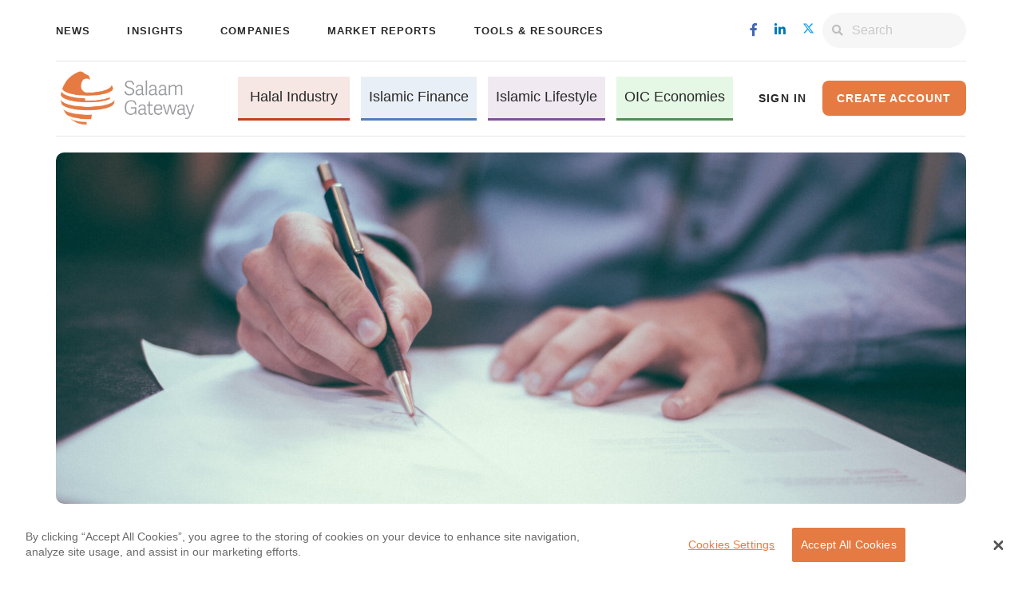

--- FILE ---
content_type: text/html; charset=UTF-8
request_url: https://salaamgateway.com/story/saudis-public-investment-fund-brf-advance-jv-agreement
body_size: 10675
content:
<!DOCTYPE html>
<html lang="en">
<head>

    <meta name="viewport" content="width=device-width, initial-scale=1.0">
<title>Saudi&#039;s Public Investment Fund, BRF advance JV agreement | Salaam Gateway - Global Islamic Economy Gateway</title>
<link href="/css/font-awesome.min.css?id=e5f8c1d8dafaead860ef" rel="stylesheet" type="text/css">
<link href="/css/libs.css?id=599d6d3b5149ff215cf3" rel="stylesheet" type="text/css">



<link href="/css/main.css?id=5dc83024530c3750c44d" rel="stylesheet" type="text/css">




<!-- Twitter Card -->
<meta name="twitter:card" content="summary_large_image"/>
<meta name="twitter:site" content="@SalaamGateway"/>
<meta name="twitter:creator" content="@SalaamGateway">
<meta name="twitter:title" content="Saudi&#039;s Public Investment Fund, BRF advance JV agreement | Salaam Gateway - Global Islamic Economy Gateway"/>
<meta name="twitter:description" content="The leading source of information on Halal Industries, Islamic Finance &amp; Lifestyle. News, companies, insights, reports, announcements across the Islamic Economy."/>
<meta name="twitter:image" content="https://cdn.salaamgateway.com/posts/6490a93216b065a183d465e7d9659f63477b0860.jpg"/>


<!-- Facebook -->
<meta name="title" property="og:title" content="Saudi&#039;s Public Investment Fund, BRF advance JV agreement | Salaam Gateway - Global Islamic Economy Gateway">
<meta property="og:site_name" content="Salaam Gateway - Global Islamic Economy Gateway">
<meta property="og:type" content="website">
<meta property="og:locale" content="en_US">
<meta property="og:url" content="https://salaamgateway.com/story/saudis-public-investment-fund-brf-advance-jv-agreement">
<meta name="image" property="og:image" content="https://cdn.salaamgateway.com/posts/6490a93216b065a183d465e7d9659f63477b0860.jpg">

<!-- Extras -->
<meta name="theme-color" content="#F7F7F7"/>
<meta name="author" content="Salaam Gateway">
<meta charset="utf-8">
<meta name="description" property="og:description" content="The leading source of information on Halal Industries, Islamic Finance &amp; Lifestyle. News, companies, insights, reports, announcements across the Islamic Economy.">
<meta property="fb:pages" content="1495687827390535"/>
<meta name="home_url" content="https://salaamgateway.com">
<meta name="distribution" content="Global">
<meta name="copyright" content="Copyright Salaam Gateway. All rights reserved.">
<meta name="google-site-verification" content="aS6zWN2CXazyMvvCl8Qlk2XDtLn8Y5k4mrGV4wZW7XM"/>
<meta name="language" content="en"/>
<meta name="revisit-after" content="1 day"/>
<link rel="canonical" href="https://salaamgateway.com"/>

<!-- Icons -->
<link rel="shortcut icon" type="image/png" href="/favicon.png"/>
<link rel="apple-touch-icon" href="/favicon.png"/>

<!--RSS-->
<link rel="alternate" type="application/atom+xml" href="https://salaamgateway.com/feed" title="Salaam Gateway Feed">
    <link rel="alternate" type="application/atom+xml" href="https://salaamgateway.com/feed/news" title="Salaam Gateway News Feed">
    <link rel="alternate" type="application/atom+xml" href="https://salaamgateway.com/feed/insights" title="Salaam Gateway Insights Feed">
    <link rel="alternate" type="application/atom+xml" href="https://salaamgateway.com/feed/reports" title="Salaam Gateway Reports Feed">
    <link rel="alternate" type="application/atom+xml" href="https://salaamgateway.com/feed/infographics" title="Salaam Gateway Infographics Feed">
    <link rel="alternate" type="application/atom+xml" href="https://salaamgateway.com/feed/companies" title="Salaam Gateway Companies Feed">
    <link rel="alternate" type="application/atom+xml" href="https://salaamgateway.com/feed/events" title="Salaam Gateway Events Feed">
    <link rel="alternate" type="application/atom+xml" href="https://salaamgateway.com/feed/announcements" title="Salaam Gateway Announcements Feed">

<!--Mailchimp Popup-->


    
    <script src="https://cdn.onesignal.com/sdks/OneSignalSDK.js" async=""></script>
    <script>
        var OneSignal = window.OneSignal || [];
        OneSignal.push(function () {
            OneSignal.init({
                appId: "484e5e3e-295e-4f79-8ba5-c2b7dba1cbd3",
            });
        });
    </script>

    
    <!-- Global site tag (gtag.js) - Google Analytics -->
<script async src="https://www.googletagmanager.com/gtag/js?id=UA-66447842-1"></script>
<script>
    window.dataLayer = window.dataLayer || [];
    function gtag(){dataLayer.push(arguments);}
    gtag('js', new Date());
    gtag('config', 'UA-66447842-1');
</script>
<!-- Google Tag Manager -->
<script>(function(w,d,s,l,i){w[l]=w[l]||[];w[l].push({'gtm.start':
            new Date().getTime(),event:'gtm.js'});var f=d.getElementsByTagName(s)[0],
        j=d.createElement(s),dl=l!='dataLayer'?'&l='+l:'';j.async=true;j.src=
        'https://www.googletagmanager.com/gtm.js?id='+i+dl;f.parentNode.insertBefore(j,f);
    })(window,document,'script','dataLayer','GTM-PMGTK42');</script>
<!-- End Google Tag Manager -->
<!-- Google Analytics -->
<script>
    window.ga=window.ga||function(){(ga.q=ga.q||[]).push(arguments)};ga.l=+new Date;
    ga('create', 'UA-66447842-1', 'auto');
    ga('send', 'pageview');
</script>
<script async src='https://www.google-analytics.com/analytics.js'></script>
<!-- End Google Analytics -->
<!-- End Google Analytics -->

    
    <script>
        function gaEventTracker(action, category, label, value) {
            if (typeof gtag === 'function') {
                gtag('event', action, {
                    'event_category': category,
                    'event_label': label,
                    'value': value
                });
                console.log("gtag event triggered! action: " + action + ", category: " + category + ", label: " + label, ", value: " + value );
            }else{
                console.log("gtag is not available! action: " + action + ", category: " + category + ", label: " + label, ", value: " + value );
            }
        }

        function gaUserID(user_id) {
            if (typeof ga === 'function') {
                ga('set', 'userId', user_id);
                console.log("ga user id triggered!");
            }else{
                console.log("ga is not available!");
            }
        }
    </script>

        <!--
        Start of global snippet: Please do not remove
        Place this snippet between the <head> and </head> tags on every page of your site.
        -->
        <!-- Global site tag (gtag.js) - Google Marketing Platform -->
        <script async src="https://www.googletagmanager.com/gtag/js?id=DC-4390417"></script>
        <script>
            window.dataLayer = window.dataLayer || [];
            function gtag(){dataLayer.push(arguments);}
            gtag('js', new Date());

            gtag('config', 'DC-4390417');
        </script>
        <!-- End of global snippet: Please do not remove -->
</head>
<body>

    <!-- Google Tag Manager (noscript) -->
    <noscript>
        <iframe src="https://www.googletagmanager.com/ns.html?id=GTM-PMGTK42"
                height="0" width="0" style="display:none;visibility:hidden"></iframe>
    </noscript>
    <!-- End Google Tag Manager (noscript) -->

    
    <!-- Modal HTML -->
<!-- Modal HTML -->
<div id="ModalForgotPassword" class="modal reset-modal fade" tabindex="-1">
    <div class="modal-dialog modal-dialog-centered">
        <div class="modal-content">
            <div class="reset-password-modal-page">
                <div class="reset-password-card">
                    <div class="modal-header">
                        <button type="button" class="close" data-dismiss="modal">&times;</button>
                    </div>
                    <div class="form-title">
                        <div class="row">
                            <div class="col-md-10">Recover your password</div>
                            <div class="col-md-2 dash-col">
                                <div class="dash"></div>
                            </div>
                        </div>
                    </div>
                    <div class="row" id="form-description">
                        <div class="col-md-10">Enter your email that you login with, for the instructions to be sent to your registered email.</div>
                    </div>
                    <form class="forget-password-form">
                        <input type="hidden" name="referral_url" id="reset_password_referral_url" value=""/>
                        <input type="hidden" name="_token" value="iyyShNE3rQnwC4WnD4CvMzpjXjN1G774kR2jVO0n">
                        <div class="row">
                            <div class="col-md-12 col-lg-12 col-xl-12">
                                <div class="form-group">
                                    <label class="required" for="email">Email:</label>
                                    <input required="required" type="email" name="email" class="form-control" id="forget_email"
                                           aria-describedby="emailHelp" placeholder="Enter email">
                                </div>
                                <button type="submit" id="button_recover_password" class="btn main-button form-group margin-top-30">Recover Password</button>
                            </div>
                        </div>
                    </form>
                </div>
            </div>
    </div>
    </div>
</div>
<div id="modalCenter" class="modal  fade" tabindex="-1">
    <div class="modal-dialog modal-dialog-centered">
        <div class="modal-content">
            <div class="sign-in-sign-up-container">
                <div class="sign-in-sign-up-card sign-in">
                    <div class="modal-header">
                        <button type="button" class="close" data-dismiss="modal">&times;</button>
                    </div>
                    <div class="form-title">
                        <div class="row">
                            <div class="col-md-10">Sign in</div>
                            <div class="col-md-2 dash-col">
                                <div class="dash"></div>
                            </div>
                        </div>
                    </div>
                    <form class="sign-in-sign-up-form sign-in" autocomplete="on">
                        <input type="hidden" name="_token" value="iyyShNE3rQnwC4WnD4CvMzpjXjN1G774kR2jVO0n">
                        <input type="hidden" name="referral_url" id="referral_url" value="https://salaamgateway.com/story/saudis-public-investment-fund-brf-advance-jv-agreement"/>
                        <div class="row">
                            <div class="col-md-12 col-lg-6 col-xl-6">
                                <div class="form-group">
                                    <label class="required" for="email">Email:</label>
                                    <input required="required" type="email" name="email" class="form-control" id="sign-in-email"
                                           aria-describedby="emailHelp" placeholder="Enter email" autocomplete="email">
                                </div>
                            </div>
                            <div class="col-md-12 col-lg-6 col-xl-6">
                                <div class="form-group">
                                    <label class="required"  for="password">Password:</label>
                                    <input required="required" type="password" name="password" class="form-control"
                                           id="sign-in-password" placeholder="Enter password" autocomplete="password">
                                </div>
                            </div>
                        </div>
                        <div class="row">
                            <div class="col-md-12 col-lg-6 col-xl-6">
                                <button class="sign-in-btn btn main-button form-group margin-top-10">Sign In</button>

                            </div>
                            <div class="col-md-12 col-lg-6 col-xl-6">
                                <div class="form-group row margin-top-10 checkbox-forgetpass">
                                    <div class=" col-sm-6 col-md-6 col-lg-6 padding-right-0">
                                        <input type="checkbox" class="form-check-input" id="remember_me">
                                        <label class="form-check-label" for="remember_me">Remember me</label>
                                    </div>
                                    <div class="col-sm-6 col-md-6 col-lg-6 reset-password">
                                        <a role="button" data-dismiss="modal" data-toggle="modal" id="forgotPassword" data-target="#ModalForgotPassword" class="reset-pwd" href="javascript:void(0)">Reset Password <i class="fas fa-caret-right"></i></a>
                                    </div>
                                </div>
                            </div>

                        </div>
                        <div class="row">
                            <div class="col-md-12 margin-top-20 social-signup-container">
                                <p>You can also sign in using your account in one of the social networks.</p>
                                <div class="modal-socials">
                                    <a class="share-icon" href="https://salaamgateway.com/auth/redirect/facebook"><i class="fab fa-facebook-f"></i></a>
                                    <a class="share-icon" href="https://salaamgateway.com/auth/redirect/linkedin"><i class="fab fa-linkedin-in"></i></a>
                                    <a class="share-icon" href="https://salaamgateway.com/auth/redirect/twitter"
                                        target="_blank" dusk="footer-social-twitter" rel="noreferrer"
                                        style="background-color:#0077b5; position:relative;">
                                        <i class="fab" style="position:absolute; left:50%; top:50%;
                                                                transform:translate(-50%,-50%);
                                                                display:flex; align-items:center; justify-content:center;">
                                            <svg xmlns="http://www.w3.org/2000/svg" viewBox="0 0 448 512"
                                                width="15" height="15" fill="currentColor"
                                                style="display:block;">
                                            <path d="M357.2 48L427.8 48 273.6 224.2 455 464 313 464 201.7 318.6 74.5 464 3.8 464 168.7 275.5-5.2 48 140.4 48 240.9 180.9 357.2 48zM332.4 421.8l39.1 0-252.4-333.8-42 0 255.3 333.8z"></path>
                                            </svg>
                                        </i>
                                    </a>
                                    <a class="share-icon" href="https://salaamgateway.com/auth/redirect/google"><i class="fab fa-google"></i></a>
                                </div>
                            </div>
                        </div>
                    </form>
                    <hr>
                    <p class="text">Create account for free and enjoy unlimited access to exclusive
                        industry insights and reports</p>
                    <a class=" secondary-button" href="https://salaamgateway.com/sign-up">Create a New Account</a>
                </div>
            </div>

        </div>
    </div>
</div>





       
    

    <!-- Header -->
    <header class="normal">
        <nav class="top-row container d-none d-lg-flex navbar navbar-expand-lg">
            <ul class="navbar-nav">
                <li class="nav-item">
                    <a class="nav-link" href="https://salaamgateway.com/news" dusk="menu-news">News</a>
                </li>
                <li class="nav-item">
                    <a class="nav-link" href="https://salaamgateway.com/insights" dusk="menu-insights">Insights</a>
                </li>
                <li class="nav-item dropdown show">
                    <a class="dropdown-toggle nav-link" href="#" id="companiesDropdown"
                    data-toggle="dropdown" aria-haspopup="true" aria-expanded="false">
                    Companies
                    </a>
                    <div class="dropdown-menu" aria-labelledby="companiesDropdown">
                        <a class="nav-link dropdown-item" href="https://salaamgateway.com/companies"
                        dusk="menu-companies-db">Companies Database</a>
                        <a class="nav-link dropdown-item" href="https://salaamgateway.com/company-ranking/list"
                        dusk="menu-companies-ranking">Companies Ranking</a>
                    </div>
                </li>
                <li class="nav-item">
                    <a class="nav-link" href="https://salaamgateway.com/reports" dusk="menu-reports">Market Reports</a>
                </li>
                <li class="nav-item">
                    <div class="dropdown show">
                        <a class=" dropdown-toggle nav-link" href="#" role="button" id="dropdownMenuLink"
                           data-toggle="dropdown" aria-haspopup="true" aria-expanded="false">Tools & Resources</a>
                        <div class="dropdown-menu" aria-labelledby="dropdownMenuLink">
                            <a class="nav-link dropdown-item" href="https://salaamgateway.com/infographics"
                               dusk="menu-infographics">Infographics</a>
                            <a class="nav-link dropdown-item" href="https://salaamgateway.com/events" dusk="menu-events">Events
                                and Courses</a>
                            <a class="nav-link dropdown-item" href="https://salaamgateway.com/announcements"
                               dusk="menu-announcements">Announcements</a>
                            <a class="nav-link dropdown-item"  target='_blank' href="https://dashboard.impactintell.com/"
                               dusk="menu-announcements">SGIE Dashboard</a>
                        </div>
                    </div>
                </li>

            </ul>


            <div id="right-side-nav">
                <ul class="social-icons navbar-nav">
                                        <li><a class="social-link" href="https://www.facebook.com/SalaamGateway/"
                           target="_blank" dusk="menu-social-facebook" rel="noreferrer"><i
                                class="fab fa-facebook-f"></i></a></li>
                    <li><a class="social-link" href="https://www.linkedin.com/company/salaamgateway"
                           target="_blank" dusk="menu-social-linkedin" rel="noreferrer"><i
                                class="fab fa-linkedin-in"></i></a></li>
                    <li><a class="social-link" href="https://twitter.com/SalaamGateway"
                           target="_blank" dusk="menu-social-twitter" rel="noreferrer">
                           <i class="fab">
                            <svg xmlns="http://www.w3.org/2000/svg" viewBox="0 0 448 512"
                                width="15" height="15" fill="#1da1f2"
                                style="display:block;">
                            <path d="M357.2 48L427.8 48 273.6 224.2 455 464 313 464 201.7 318.6 74.5 464 3.8 464 168.7 275.5-5.2 48 140.4 48 240.9 180.9 357.2 48zM332.4 421.8l39.1 0-252.4-333.8-42 0 255.3 333.8z"></path>
                            </svg>
                        </i>
                            </a></a></li>
                </ul>
                <form class="form-inline my-2 my-lg-0" method="GET" action="https://salaamgateway.com/search">
                    <div class="input-group search-btn">
                        <div class="input-group-prepend">
                 <span class="input-group-text">
                     <i class="fas fa-search"></i>
                 </span>
                        </div>
                        <input type="search" class="form-control search-input" id="search-input" placeholder="Search"
                               aria-label="Search" name="q">
                    </div>
                </form>
            </div>
        </nav>
        <nav class="bottom-row container navbar navbar-primary">
            <a class="navbar-brand" href="/" dusk="menu-logo">
                <img class="logo" src="https://cdn.salaamgateway.com/public/salaam-logo.png" alt="Logo">
            </a>
            <ul class="navbar-nav d-none d-lg-flex">
                <li class="nav-item light-red-bg ">
                    <a class="nav-link" href="https://salaamgateway.com/halal" dusk="menu-pillar-halal">Halal Industry</a>
                </li>
                <li class="nav-item light-blue-bg ">
                    <a class="nav-link" href="https://salaamgateway.com/finance" dusk="menu-pillar-finance">Islamic
                        Finance</a>
                </li>
                <li class="nav-item light-purple-bg ">
                    <a class="nav-link" href="https://salaamgateway.com/lifestyle" dusk="menu-pillar-lifestyle">Islamic
                        Lifestyle</a>
                </li>
                <li class="nav-item light-green-bg ">
                    <a class="nav-link" href="https://salaamgateway.com/oic-economies" dusk="menu-pillar-oic-economies">OIC Economies</a>
                </li>
            </ul>
            <div class="account-management d-none d-lg-flex">
                                                    <a role="button" data-toggle="modal" data-target="#modalCenter"
                       onclick="setReferralUrl('https://salaamgateway.com/story/saudis-public-investment-fund-brf-advance-jv-agreement')" class="sign-in signin-button"
                       href="javascript:void(0)">Sign In</a>
                    <a class="btn main-button create-account-btn" href="https://salaamgateway.com/sign-up"
                       dusk="menu-create-account">Create Account</a>
                    <script>
                        gaUserID(null);
                    </script>
                            </div>

            
            <div class="header-toggled-buttons d-lg-none d-md-flex d-sm-flex">
                <a class="navbar-toggler navbar-toggler-right search-icon" href="https://salaamgateway.com/search">
                    <i class="fas fa-search"></i>
                </a>
                <!-- Collapse button -->
                <button class="navbar-toggler menu second-button" type="button" data-toggle="collapse"
                        data-target="#navbarSupportedContent23"
                        aria-controls="navbarSupportedContent23" aria-expanded="false" aria-label="Toggle navigation">
                    <div class="animated-icon2"><span></span><span></span><span></span><span></span></div>
                </button>
            </div>

            
            <div class="collapse navbar-collapse d-lg-none" id="navbarSupportedContent23">
                <div class="account-management">
                    <hr>
                                            <div class="sign-in-sign-up">
                            <a role="button" data-toggle="modal" data-target="#modalCenter"
                               onclick="setReferralUrl('https://salaamgateway.com/story/saudis-public-investment-fund-brf-advance-jv-agreement')" class="sign-in signin-button"
                               href="javascript:void(0)">Sign In</a>
                            <a class="btn main-button" href="https://salaamgateway.com/sign-up">Create Account</a>
                        </div>
                                        <hr>
                </div>
                <ul class="navbar-nav pillars">
                    <li class="nav-item light-red-bg ">
                        <a class="nav-link" href="https://salaamgateway.com/halal">Halal Industry</a>
                    </li>
                    <li class="nav-item light-blue-bg ">
                        <a class="nav-link" href="https://salaamgateway.com/finance">Islamic Finance</a>
                    </li>
                    <li class="nav-item light-purple-bg ">
                        <a class="nav-link" href="https://salaamgateway.com/lifestyle">Islamic Lifestyle</a>
                    </li>
                    <li class="nav-item light-green-bg ">
                        <a class="nav-link" href="https://salaamgateway.com/oic-economies">OIC Economies</a>
                    </li>
                </ul>
                <hr>


                <ul class="navbar-nav links">


                    <div class="container" style="width:auto; margin-bottom:10px; ">
                        <li class="nav-item" >
                            <a href='https://premiumreports.salaamgateway.com/'
                               class="justify-content: center d-lg-block  btn main-button premium-reports ">PREMIUM REPORTS</a>
                        </li>
                    </div>

                    <li class="nav-item">
                        <a class="nav-link" href="https://salaamgateway.com/news">News</a>
                    </li>
                    <li class="nav-item">
                        <a class="nav-link" href="https://salaamgateway.com/insights">Insights</a>
                    </li>
                    <li class="nav-item dropdown show">
                        <a class="dropdown-toggle nav-link" href="#" id="companiesDropdown"
                        data-toggle="dropdown" aria-haspopup="true" aria-expanded="false">
                        Companies
                        </a>
                        <div class="dropdown-menu" aria-labelledby="companiesDropdown">
                            <a class="nav-link dropdown-item" href="https://salaamgateway.com/companies"
                            dusk="menu-companies-db">Companies Database</a>
                            <a class="nav-link dropdown-item" href="https://salaamgateway.com/company-ranking/list"
                            dusk="menu-companies-ranking">Companies Ranking</a>
                        </div>
                   </li>
                    <li class="nav-item">
                        <a class="nav-link" href="https://salaamgateway.com/reports">Market Reports</a>
                    </li>
                    <li class="nav-item" id="tools">
                        <a href="#" class="nav-link" dusk="menu-tools">Tools & Resources</a>
                        <ul class="navbar-nav second">
                            <li class="nav-item">
                                <a class="nav-link" href="https://salaamgateway.com/infographics">Infographics</a>
                            </li>
                            <li class="nav-item">
                                <a class="nav-link dropdown-item" href="https://salaamgateway.com/events">Events and
                                    Courses</a>
                            </li>
                            <li class="nav-item">
                                <a class="nav-link dropdown-item"
                                   href="https://salaamgateway.com/announcements">Announcements</a>
                            </li>
                        </ul>
                    </li>
                </ul>
                <hr>
                <ul class="social-icons navbar-nav">
                    <li><a class="social-link" href="https://www.facebook.com/SalaamGateway/"
                           target="_blank" dusk="menu-social-facebook" rel="noreferrer"><i
                                class="fab fa-facebook-f"></i></a></li>
                    <li><a class="social-link" href="https://www.linkedin.com/company/salaamgateway"
                           target="_blank" dusk="menu-social-linkedin" rel="noreferrer"><i
                                class="fab fa-linkedin-in"></i></a></li>
                    <li><a class="social-link" href="https://twitter.com/SalaamGateway"
                           target="_blank" dusk="menu-social-twitter" rel="noreferrer">
                           <i class="fab">
                            <svg xmlns="http://www.w3.org/2000/svg" viewBox="0 0 448 512"
                                width="15" height="15" fill="#1da1f2"
                                style="display:block;">
                            <path d="M357.2 48L427.8 48 273.6 224.2 455 464 313 464 201.7 318.6 74.5 464 3.8 464 168.7 275.5-5.2 48 140.4 48 240.9 180.9 357.2 48zM332.4 421.8l39.1 0-252.4-333.8-42 0 255.3 333.8z"></path>
                            </svg>
                        </i>
                            </a></li>
                </ul>
            </div>
        </nav>
    </header>

    <!-- Content -->
    
    <!-- Modal HTML -->
<div id="modalCenterDownload" class="modal  fade" tabindex="-1">
    <div class="modal-dialog modal-dialog-centered">
        <div class="modal-content">
            <div class="sign-in-sign-up-container">
                <div class="sign-in-sign-up-card sign-in">
                    <div class="modal-header">
                        <button type="button" class="close" data-dismiss="modal">&times;</button>
                    </div>
                    <div class="form-title mb-2">
                        <div class="row">
                            <div class="col-md-10">Provide Details to Download</div>
                            <div class="col-md-2 dash-col">
                                <div class="dash"></div>
                            </div>
                        </div>
                    </div>
                    <form id="modalForm" class="filters-section filter-card"  enctype="multipart/form-data">
                    <input type="hidden" name="_token" value="iyyShNE3rQnwC4WnD4CvMzpjXjN1G774kR2jVO0n">

                        <input type="hidden" name="report_id" id="report_id"
                                                    value="0"
                                                />
                        <div class="row">
                            <div class="col-md-6">
                                <div class="form-group">
                                    <label for="name" class="required">Your name:</label>
                                    <input required="required" type="text" name="name"  value="" class="form-control" id="name" placeholder="Your name">
                                </div>
                            </div>
                            <div class="col-md-6">
                                <div class="form-group">
                                    <label for="email" class="required">Email:</label>
                                    <input required="required" type="email" name="email" value="" class="form-control" id="email" aria-describedby="emailHelp" placeholder="Your email">
                                </div>
                            </div>
                        </div>

                        <div class="row">
                            <div class="col-md-6">
                                <div class="form-group">
                                    <label for="phone" class="required">Phone</label>
                                    <input required="required" type="tel" name="phone"  value="" class="form-control" id="phone" placeholder="Your Phone">
                                </div>
                            </div>
                            <div class="col-md-6">
                                <div class="form-group">
                                    <label for="designation" class="required">Designation</label>
                                    <input required="required" type="text" name="designation" value="" class="form-control" id="designation" aria-describedby="emailHelp" placeholder="Your Designation">
                                </div>
                            </div>
                        </div>
                        <div class="row">
                            <div class="col-md-12">
                            <div class="form-group">
                                <label for="organization_url" class="required">Organization Name</label>
                                <input required="required" type="text" name="organization_url"  value="" class="form-control" id="organization_url" placeholder="Organizational Name">
                            </div>
                        </div>
                        </div>
                        <div class="row">
                            <div class="col-md-12 col-lg-6 col-xl-6">
                                <button type="submit" class="sign-in-btn btn main-button form-group margin-top-10">Download</button>
                            </div>
                        </div>
                    </form>
                    <hr>
                </div>
            </div>

        </div>
    </div>
</div>

        <script type="application/ld+json">{"@context":"https:\/\/schema.org","@type":"Article","mainEntityOfPage":{"@type":"WebPage","id":"https:\/\/salaamgateway.com\/story\/saudis-public-investment-fund-brf-advance-jv-agreement"},"headline":"Saudi's Public Investment Fund, BRF advance JV agreement","image":{"@type":"ImageObject","url":"https:\/\/cdn.salaamgateway.com\/posts\/6490a93216b065a183d465e7d9659f63477b0860.jpg","height":"800","width":"800"},"dateCreated":"2023-08-16T06:57:25+00:00","datePublished":"2023-08-03 10:56:58","dateModified":"2023-08-17T09:41:53+00:00","author":{"@type":"Organization","name":"Salaam Gateway"},"publisher":{"@type":"Organization","name":"Salaam Gateway","logo":{"@type":"ImageObject","url":"https:\/\/cdn.salaamgateway.com\/default\/SG-Logo.png"}}}</script><script type="application/ld+json">{"@context":"https:\/\/schema.org","@type":"BreadcrumbList","itemListElement":[{"@type":"ListItem","position":1,"item":{"@type":"WebSite","name":"Home","@id":"amgateway.com"}},{"@type":"ListItem","position":2,"item":{"@type":"WebSite","name":"Story","@id":"amgateway.com\/story"}},{"@type":"ListItem","position":3,"item":{"@type":"WebSite","name":"Saudis public investment fund brf advance jv agreement","@id":"amgateway.com\/story\/saudis-public-investment-fund-brf-advance-jv-agreement"}}]}</script>
    <div class="container article-page">
        <div class="content">
            
                                                <div class="article-img">
                        <div class="article-banner margin-top-20 margin-bottom-20">
                            <div class="progressive-container"
     style="background-image: url('https://cdn.salaamgateway.com/posts/6490a93216b065a183d465e7d9659f63477b0860.jpg');">
</div>

<style>
.special-coverage-page .section-one .report .progressive-container {
  background-size: contain !important;
  background-position: center !important;
  background-repeat: no-repeat !important;
  object-fit: contain;
}

</style>
                                                    </div>
                                            </div>
                            

            <div class="article-content margin-top-50">
                <div class="row">
                    <div class="col-sm-12 col-md-1 col-lg-1 col-xl-1 share-container">
                        <div class="share">
                            <div class="dash"></div>
    <p>Share</p>
    <div class="share-icons">
        <a href="http://www.facebook.com/sharer.php?u=https://salaamgateway.com/story/saudis-public-investment-fund-brf-advance-jv-agreement" target="_blank" rel="noopener noreferrer"
           onclick="gaEventTracker('click', 'share', 'Click share facebook: Saudi's Public Investment Fund, BRF advance JV agreement', 'facebook')"><i class="fab fa-facebook-square"></i></a>
        <a href="https://www.linkedin.com/shareArticle?mini=true&amp;url=https://salaamgateway.com/story/saudis-public-investment-fund-brf-advance-jv-agreement&amp;title=Saudi%27s+Public+Investment+Fund%2C+BRF+advance+JV+agreement" rel="noopener noreferrer" target="_blank"
           onclick="gaEventTracker('click', 'share', 'Click share linkedin: Saudi's Public Investment Fund, BRF advance JV agreement', 'linkedin')"><i class="fab fa-linkedin-in"></i></a>
        <a href="https://twitter.com/intent/tweet?text=Saudi%27s+Public+Investment+Fund%2C+BRF+advance+JV+agreement&amp;url=https://salaamgateway.com/story/saudis-public-investment-fund-brf-advance-jv-agreement&amp;via=SalaamGateway" rel="noopener noreferrer" target="_blank"
           onclick="gaEventTracker('click', 'share', 'Click share twitter: Saudi's Public Investment Fund, BRF advance JV agreement', 'twitter')"><i class="fab fa-twitter"></i></a>
    </div>
                        </div>
                    </div>
                    <div class="col-sm-12 col-md-11 col-lg-11 col-xl-11">
                        <div class="article-container">
                                                                    <div class="article-container-header margin-bottom-20">
                                    
                    <div class="flex justify-between items-start">
                                                    <div class="text-right">
                                <div class="text-sm font-bold">Strategic Pillar Partner</div>
                                <img src="https://salaamgateway.s3.us-east-2.amazonaws.com/sponsorships/d3f16ba95dee2b26172597c242b609e95c7349d2.jpg" alt="Logo" style="height:60px;" class="mt-1" />
                            </div>
                                                <div class="tags">
                            <div class="badge-container">
                                                                    <span class="badge badge-red-secondary">Halal Industry</span>
                                                            </div>
                        </div> 
                    </div>
                                <div class="title margin-top-20 " id="article-title"><h1>Saudi&#039;s Public Investment Fund, BRF advance JV agreement</h1></div>
                <div class="metadata article margin-bottom-10">

                    <div class="left">
                                                <div class="author-img">
                                                            <img src="https://cdn.salaamgateway.com/" onerror="this.onerror=null; this.src=&#039;https://salaamgateway.com/img/default/user-profile.png&#039;" alt="Author Profile Image" class="image--cover" width="80" height="80">
                                                    </div>
                            <div class="author-name">
                                <h6>BY <a  href="https://salaamgateway.com/articles?writer=Zainab-Mansoor"
                                    >Zainab Mansoor</a></h6>
                            </div>
                                            </div>
                    <div class="right">

                                                    <div class="date first-metadata">
                                <i class="fas fa-calendar"></i> 03 Aug 2023
                            </div>
                                                                                                                                                                                                            <div class="type second-metadata"><i class="fas fa-folder"></i>News
                                </div>
                                                                                                                                                                                                                    <div class="provider third-metadata">Salaam Gateway</div>
                                                                                                                                                    </div>
                </div>
                <hr>
            </div>
            
            
                                        
                            <div class="share-mobile">
                                <div class="dash mobile-dash"></div>
    <p class="mobile-p">Share</p>
    <div class="share-icons mobile-share-icons">
        <a href="http://www.facebook.com/sharer.php?u=https://salaamgateway.com/story/saudis-public-investment-fund-brf-advance-jv-agreement" target="_blank" rel="noopener noreferrer"
           onclick="gaEventTracker('click', 'share', 'Click share facebook:  Saudi's Public Investment Fund, BRF advance JV agreement', 'facebook')"><i class="fab fa-facebook-square"></i></a>
        <a href="https://www.linkedin.com/shareArticle?mini=true&amp;url=https://salaamgateway.com/story/saudis-public-investment-fund-brf-advance-jv-agreement&amp;title=Saudi%27s+Public+Investment+Fund%2C+BRF+advance+JV+agreement" rel="noopener noreferrer" target="_blank"
           onclick="gaEventTracker('click', 'share', 'Click share linkedin:  Saudi's Public Investment Fund, BRF advance JV agreement', 'linkedin')"><i class="fab fa-linkedin-in"></i></a>
        <a href="https://twitter.com/intent/tweet?text=Saudi%27s+Public+Investment+Fund%2C+BRF+advance+JV+agreement&amp;url=https://salaamgateway.com/story/saudis-public-investment-fund-brf-advance-jv-agreement&amp;via=SalaamGateway" rel="noopener noreferrer" target="_blank"
           onclick="gaEventTracker('click', 'share', 'Click share twitter: Saudi's Public Investment Fund, BRF advance JV agreement', 'twitter')"><i class="fab fa-twitter"></i></a>
    </div>
                            </div>
                            <div class="article-container-body text margin-top-20 margin-bottom-20">
                                                                                                                                                                                                                                                                            <div class="body-text ">
                                            <p>Brazil&#39;s&nbsp;BRF and Saudi Arabia&#39;s Public Investment Fund (PIF), have fulfilled&nbsp;all&nbsp;conditions as&nbsp;a prelude to the establishment of&nbsp;a joint venture (JV) agreement.</p>

<p>BRF GmbH and Halal Products Development Company (HPDC), a wholly owned subsidiary of the kingdom&#39;s&nbsp;sovereign wealth fund&nbsp;&quot;will begin implementing the formalities to incorporate a legal entity in Saudi Arabia,&quot; BRF said, in an announcement on August 1.&nbsp;</p>

<p>The agreement calls for BRF GmbH owning 70%&nbsp;of the entity, with HPDC holding the remaining 30%.&nbsp;BRF added that it will keep its shareholders and the market in general&nbsp;informed about any relevant matter related to the announcement.&nbsp;</p>

<p>The JV was initially announced in October 2022, with the aim of&nbsp;establishing operations for the entire poultry production chain in the kingdom.&nbsp;</p>

<p>The Brazilian food processing company has been&nbsp;a subject of Saudi interest off late. Last month, SALIC, another PIF subsidiary, acquired 180 million equity shares of BRF, representing 10.7% of the company&rsquo;s outstanding shares.</p>
                                            
                                            

<blockquote class="twitter-tweet">
<p dir="ltr" lang="en">In-line with our strategy that aims to access and sustain sources of animal protein, <a href="https://twitter.com/hashtag/SALIC?src=hash&amp;ref_src=twsrc%5Etfw">#SALIC</a> adds Brazilian company BRF, a global leader in the poultry sector, to its investment portfolio.<br />
<br />
For more🔗: <a href="https://t.co/n2xhpvGSOB">https://t.co/n2xhpvGSOB</a> <a href="https://t.co/VwI7DmqNoP">pic.twitter.com/VwI7DmqNoP</a></p>
&mdash; سالك | SALIC (@KSA_SALIC) <a href="https://twitter.com/KSA_SALIC/status/1681626666060201984?ref_src=twsrc%5Etfw">July 19, 2023</a></blockquote>

<p><script async src="https://platform.twitter.com/widgets.js" charset="utf-8"></script></p>

<p>The Brazilian food company clocked in $2.73 billion in net revenues for the first quarter of the year, while its adjusted earnings before interest, depreciation, tax and amortization, amounted to $126 million.&nbsp;</p>
                                        </div>
                                                                                                                                                                                                                                                                    
                                                                                                <hr class="hr-line">
                            </div>
                                                        
                            
                                                                                                                        
                            
                        </div>

                    </div>
                    <div class="d-none">

                                            </div>
                </div>
            </div>
            

            
            
                            <div id="vue-related-posts" class="related-news margin-top-50 margin-bottom-50 loading-until-initialized result-section" :class="{ initialized: initialized === true, loading: !loaded }">
    <div class="row section-title-row">
        <div class="col-md-12 d-flex">
           <div class="d-flex flex-column justify-content-center"> <hr class="dash mr-3"></div>
            <div class="section-title">Related News</div>
        </div>
    </div>
    <div class="row related-news-section margin-top-20 results some-space" :class="{loading: !loaded}">
        <div class="lds-dual-ring" :class="{loading: !loaded}"></div>
        <div class="col-md-6" v-for="(result, index) in search_results">
            <div class="margin-bottom-20">
                <related-post :post="result"></related-post>
            </div>
        </div>
    </div>
</div>

                    </div>
    </div>

    <!-- End Content -->

    <!--Footer-->
    <footer>
    <div class="container">
        <div class="row boxes padding-top-30 padding-bottom-40">
            <div class="col-md-4">
                <div class="white-box padding-20">
                    <h5 class="font-weight-bold">List Your Company</h5>
                    <p>Create your company profile on Salaam Gateway to reach a global Islamic audience.</p>
                    <a class="btn btn-gray" href="https://salaamgateway.com/company/list" dusk="footer-add-company">Create</a>
                </div>
            </div>
            <div class="col-md-4">
                <div class="white-box padding-20 ">
                    <h5 class="font-weight-bold">Publish Your Announcement</h5>
                    <p>Share your company's latest updates.</p>
                    <a class="btn btn-gray" href="https://salaamgateway.com/publish-announcement" dusk="footer-add-announcement">Submit</a>
                </div>
            </div>
            <div class="col-md-4">
                <div class="white-box padding-20">
                    <h5 class="font-weight-bold">Share Your Event or Course</h5>
                    <p>Reach thousands of Islamic economy businesses and professionals.</p>
                    <a class="btn btn-gray" href="https://salaamgateway.com/list-event-or-course" dusk="footer-add-events">Add</a>
                </div>
            </div>
        </div>
        <div class="footer-row share-row">
            <a class="navbar-brand" href="https://salaamgateway.com" dusk="footer-logo">
                <img class="logo" src="https://cdn.salaamgateway.com/public/salaam-logo.png" alt="Logo" dusk="footer-logo">
            </a>
            <div class="share-side">
                                <div>
                    <h6 class="font-weight-bold">Follow</h6>
                </div>
                <div>
                    <a class="share-icon" href="https://www.facebook.com/SalaamGateway/" target="_blank" dusk="footer-social-facebook" rel="noreferrer"><i class="fab fa-facebook-f"></i></a>
                    <a class="share-icon" href="https://www.instagram.com/SalaamGateway/" target="_blank" dusk="footer-social-instagram" rel="noreferrer"><i class="fab fa-instagram" style="background-color: #4267B2"></i></a>
                    <a class="share-icon" href="https://www.linkedin.com/company/salaamgateway" target="_blank" dusk="footer-social-linkedin" rel="noreferrer"><i class="fab fa-linkedin-in"></i></a>
                    <a class="share-icon" href="https://twitter.com/SalaamGateway"
                        target="_blank" dusk="footer-social-twitter" rel="noreferrer"
                        style="background-color:#0077b5; position:relative;">
                        <i class="fab" style="position:absolute; left:50%; top:50%;
                                                transform:translate(-50%,-50%);
                                                display:flex; align-items:center; justify-content:center;">
                            <svg xmlns="http://www.w3.org/2000/svg" viewBox="0 0 448 512"
                                width="15" height="15" fill="currentColor"
                                style="display:block;">
                            <path d="M357.2 48L427.8 48 273.6 224.2 455 464 313 464 201.7 318.6 74.5 464 3.8 464 168.7 275.5-5.2 48 140.4 48 240.9 180.9 357.2 48zM332.4 421.8l39.1 0-252.4-333.8-42 0 255.3 333.8z"></path>
                            </svg>
                        </i>
                    </a>
                </div>
            </div>
        </div>
        <div class="footer-row top">
            <ul class="footer-nav pillar-section">
                <li class="nav-item">
                    <a class="nav-link" href="https://salaamgateway.com/halal" dusk="footer-pillar-halal">Halal Industry</a>
                </li>
                <li class="nav-item">
                    <a class="nav-link" href="https://salaamgateway.com/finance" dusk="footer-pillar-finance">Islamic Finance</a>
                </li>
                <li class="nav-item">
                    <a class="nav-link" href="https://salaamgateway.com/lifestyle" dusk="footer-pillar-lifestyle">Islamic Lifestyle</a>
                </li>
                <li class="nav-item">
                    <a class="nav-link" href="https://salaamgateway.com/oic-economies" dusk="footer-pillar-oic-economies">OIC Economies</a>
                </li>
            </ul>
            <ul class="footer-nav full-width">
                <li class="nav-item">
                    <a class="nav-link" href="https://salaamgateway.com/reports" dusk="footer-reports">Market Reports</a>
                </li>
                <li class="nav-item">
                    <a class="nav-link" href="https://salaamgateway.com/events" dusk="footer-events">Events & Courses</a>
                </li>
                <li class="nav-item">
                    <a class="nav-link" href="https://salaamgateway.com/news" dusk="footer-news">News</a>
                </li>
                <li class="nav-item">
                    <a class="nav-link" href="https://salaamgateway.com/insights" dusk="footer-insights">Insights</a>
                </li>
                <li class="nav-item">
                    <a class="nav-link" href="https://salaamgateway.com/companies" dusk="footer-companies">Companies</a>
                </li>
                <li class="nav-item">
                    <a class="nav-link" href="https://salaamgateway.com/infographics" dusk="footer-infographics">Infographics</a>
                </li>   
                <li class="nav-item">
                    <a class="nav-link" href="https://salaamgateway.com/announcements" dusk="footer-announcements">Announcements</a>
                </li>

            </ul>
        </div>
        <div class="row footer-row">
            <div class=" col-sm-6 col-md-10">
                <ul class="footer-nav margin-bottom-20" id="second-row-footer">
                    <li class="nav-item">
                        <a class="nav-link" href="https://salaamgateway.com/cookies" dusk="footer-cookie-policy">Cookies Policy</a>
                    </li>
                    <li class="nav-item">
                        <a class="nav-link" href="https://salaamgateway.com/privacy" dusk="footer-privacy">Privacy Statement</a>
                    </li>
                    <li class="nav-item">
                        <a class="nav-link" href="https://salaamgateway.com/terms" dusk="footer-terms">Terms of Use</a>
                    </li>
                    <li class="nav-item">
                        <a class="nav-link" href="https://salaamgateway.com/about-us" dusk="footer-aboutus">About us</a>
                    </li>
                    <li class="nav-item">
                        <a class="nav-link" href="https://salaamgateway.com/contact-us" dusk="footer-contactus">Contact us</a>
                    </li>
                </ul>
                <hr class="dash">
                <p class="margin-top-20 mb-0 copyright">© 2023 Salaam Gateway</p>
            </div>
        </div>
    </div>
</footer>

    
    <script src="/js/libs.js?id=e435123965f9a05794ed"></script>

    
    
    
    <script src="https://browser.sentry-cdn.com/5.19.1/bundle.min.js" integrity="sha384-ibWewy8LWP0FdvEBD3iLjNmbFkkh/FKtOz8GR9C8ZBWjDTbjbdIDpa4nc/AasWns" crossorigin="anonymous">
        Sentry.init({ dsn: 'https://585a81dfd04d4faca56e8e5f13cf8c7d@sentry.io/1757477' });
    </script>

    
    <script src="/js/main-all.js?id=09ac7a524cdbc066c83b"></script>

    
        <script>
        window.postId = '7926';
    </script>
    <script src="https://salaamgateway.com/js/related-posts-vue.js"></script>
    <script src="/js/news-item.js?id=e0ba392e84f4822bb1a8"></script>

    
            <script type="text/javascript">
    $(document).ready(function () {
        $(".article-page").bind('cut copy', function (e) {
            $('#modal-nocopy').modal('toggle');
            e.preventDefault();
            return false;
        });
    });
</script>
<div id="modal-nocopy" class="modal fade" tabindex="-1">
    <div class="modal-dialog modal-dialog-centered">
        <div class="modal-content">
            <div class="nocopy-container">
                <div class="">
                    <div class="modal-header">
                        <button type="button" class="close" data-dismiss="modal">&times;</button>
                    </div>
                    <div class="nocopy-heading">This content is copyright protected</div>
                    <p class="nocopy-details">However, if you would like to share the information in this article, you may use the headline, summary and link below:</p>

                    <div class="row article-preview">
                        <div class="col-md-5">
                            <img class="img-fluid nocopy-article-image" src="https://cdn.salaamgateway.com/posts/6490a93216b065a183d465e7d9659f63477b0860.jpg">
                            <div class="modal-socials">
                                <a class="share-icon" href="http://www.facebook.com/sharer.php?u=https://salaamgateway.com/story/saudis-public-investment-fund-brf-advance-jv-agreement" rel="noopener noreferrer" target="_blank">
                                    <i class="fab fa-facebook-f"></i>
                                </a>
                                <a class="share-icon" href="https://www.linkedin.com/shareArticle?mini=true&amp;url=https://salaamgateway.com/story/saudis-public-investment-fund-brf-advance-jv-agreement&amp;title=Saudi%27s+Public+Investment+Fund%2C+BRF+advance+JV+agreement" rel="noopener noreferrer" target="_blank">
                                    <i class="fab fa-linkedin-in"></i>
                                </a>
                                <a class="share-icon" href="https://twitter.com/intent/tweet?text=Saudi%27s+Public+Investment+Fund%2C+BRF+advance+JV+agreement&amp;url=https://salaamgateway.com/story/saudis-public-investment-fund-brf-advance-jv-agreement&amp;via=SalaamGateway" rel="noopener noreferrer" target="_blank">
                                    <i class="fab fa-twitter"></i>
                                </a>
                            </div>
                        </div>
                        <div class="col-md-7">
                            <div class="nocopy-article-title">Saudi&#039;s Public Investment Fund, BRF advance JV agreement</div>
                            <div class="nocopy-article-date">
                                <i class="fa fa-calendar"></i>
                                <span>03 Aug 2023</span>
                            </div>
                            <div class="nocopy-article-text">Brazil&#39;s&nbsp;BRF and Saudi Arabia&#39;s Public Investment Fund (PIF), have fulfilled&nbsp;all&nbsp;conditions as&nbsp;a prelude to the establishment of&nbsp;a joint venture (JV) agreement...</div>
                            <div class="nocopy-article-link">
                                <a href="https://salaamgateway.com/story/saudis-public-investment-fund-brf-advance-jv-agreement">https://salaamgateway.com/story/saudis-public-investment-fund-brf-advance-jv-agreement</a>
                            </div>
                        </div>
                    </div>
                </div>
            </div>
        </div>
    </div>
</div>
    
<script type="text/javascript">
function setReferralUrl(url) {
    $('input#referral_url').val(url);
}

</script>

    
    <!-- OneTrust Cookies Consent Notice start -->
<script src="https://cdn.cookielaw.org/scripttemplates/otSDKStub.js"  type="text/javascript" charset="UTF-8" data-domain-script="4d8d10c8-ef3a-4f3e-82bb-d2493b3cc44e"></script>
<script type="text/javascript">
    function OptanonWrapper() { }
</script>
<!-- OneTrust Cookies Consent Notice end -->

</body>
</html>
